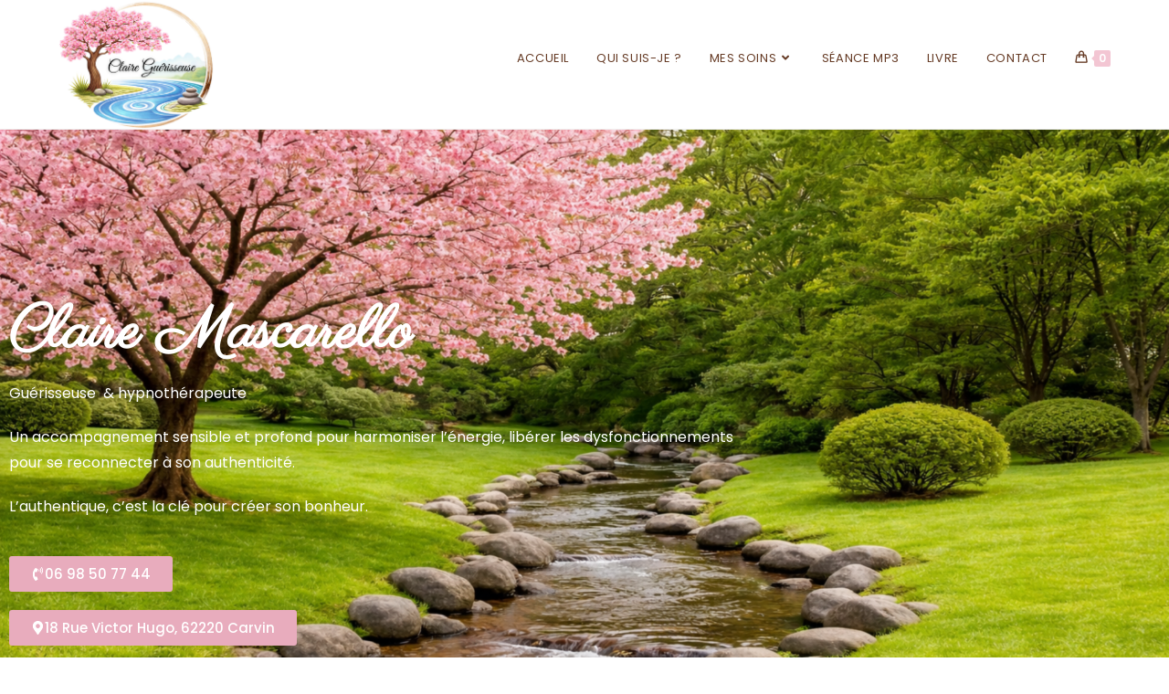

--- FILE ---
content_type: text/css
request_url: https://hypnose-solution.fr/wp-content/uploads/elementor/css/post-6.css?ver=1769087156
body_size: 363
content:
.elementor-kit-6{--e-global-color-primary:#E8ACBD;--e-global-color-secondary:#663B25;--e-global-color-text:#663B25;--e-global-color-accent:#E8ACBD;--e-global-color-d9c1d88:#FAE7EC;--e-global-color-45c4a03:#8AAD15;--e-global-color-d0b1d29:#7FB7C9;--e-global-typography-primary-font-family:"Parisienne";--e-global-typography-primary-font-size:35px;--e-global-typography-primary-font-weight:600;--e-global-typography-secondary-font-family:"Poppins";--e-global-typography-secondary-font-size:25px;--e-global-typography-secondary-font-weight:400;--e-global-typography-text-font-family:"Poppins";--e-global-typography-text-font-size:16px;--e-global-typography-text-font-weight:400;--e-global-typography-accent-font-family:"Poppins";--e-global-typography-accent-font-weight:500;font-family:"Poppins", Sans-serif;}.elementor-section.elementor-section-boxed > .elementor-container{max-width:1140px;}.e-con{--container-max-width:1140px;}.elementor-widget:not(:last-child){margin-block-end:20px;}.elementor-element{--widgets-spacing:20px 20px;--widgets-spacing-row:20px;--widgets-spacing-column:20px;}{}h1.entry-title{display:var(--page-title-display);}@media(max-width:1024px){.elementor-section.elementor-section-boxed > .elementor-container{max-width:1024px;}.e-con{--container-max-width:1024px;}}@media(max-width:767px){.elementor-kit-6{--e-global-typography-secondary-font-size:20px;}.elementor-section.elementor-section-boxed > .elementor-container{max-width:767px;}.e-con{--container-max-width:767px;}}

--- FILE ---
content_type: text/css
request_url: https://hypnose-solution.fr/wp-content/uploads/elementor/css/post-7.css?ver=1769094477
body_size: 2655
content:
.elementor-7 .elementor-element.elementor-element-5a4e3c60 > .elementor-container > .elementor-column > .elementor-widget-wrap{align-content:center;align-items:center;}.elementor-7 .elementor-element.elementor-element-5a4e3c60:not(.elementor-motion-effects-element-type-background), .elementor-7 .elementor-element.elementor-element-5a4e3c60 > .elementor-motion-effects-container > .elementor-motion-effects-layer{background-image:url("https://hypnose-solution.fr/wp-content/uploads/2026/01/claire-guerisseuse.png");background-position:center center;background-repeat:no-repeat;background-size:cover;}.elementor-7 .elementor-element.elementor-element-5a4e3c60 > .elementor-background-overlay{background-color:transparent;background-image:linear-gradient(90deg, #000000D9 0%, #FFFFFF00 80%);opacity:1;transition:background 0.3s, border-radius 0.3s, opacity 0.3s;}.elementor-7 .elementor-element.elementor-element-5a4e3c60{transition:background 0.3s, border 0.3s, border-radius 0.3s, box-shadow 0.3s;padding:180px 0px 180px 0px;}.elementor-widget-heading .elementor-heading-title{font-family:var( --e-global-typography-primary-font-family ), Sans-serif;font-size:var( --e-global-typography-primary-font-size );font-weight:var( --e-global-typography-primary-font-weight );color:var( --e-global-color-primary );}.elementor-7 .elementor-element.elementor-element-6cc89bb1 .elementor-heading-title{font-family:"Parisienne", Sans-serif;font-size:65px;font-weight:600;color:#FFFFFF;}.elementor-widget-text-editor{font-family:var( --e-global-typography-text-font-family ), Sans-serif;font-size:var( --e-global-typography-text-font-size );font-weight:var( --e-global-typography-text-font-weight );color:var( --e-global-color-text );}.elementor-widget-text-editor.elementor-drop-cap-view-stacked .elementor-drop-cap{background-color:var( --e-global-color-primary );}.elementor-widget-text-editor.elementor-drop-cap-view-framed .elementor-drop-cap, .elementor-widget-text-editor.elementor-drop-cap-view-default .elementor-drop-cap{color:var( --e-global-color-primary );border-color:var( --e-global-color-primary );}.elementor-7 .elementor-element.elementor-element-6d5c04d7 > .elementor-widget-container{padding:0% 0% 0% 0%;}.elementor-7 .elementor-element.elementor-element-6d5c04d7{font-family:var( --e-global-typography-text-font-family ), Sans-serif;font-size:var( --e-global-typography-text-font-size );font-weight:var( --e-global-typography-text-font-weight );color:#FFFFFF;}.elementor-widget-button .elementor-button{background-color:var( --e-global-color-accent );font-family:var( --e-global-typography-accent-font-family ), Sans-serif;font-weight:var( --e-global-typography-accent-font-weight );}.elementor-7 .elementor-element.elementor-element-464c9483 .elementor-button{background-color:#E8ACBD;}.elementor-7 .elementor-element.elementor-element-464c9483 .elementor-button-content-wrapper{flex-direction:row;}.elementor-7 .elementor-element.elementor-element-0e51567 .elementor-button{background-color:#E8ACBD;}.elementor-7 .elementor-element.elementor-element-0e51567 .elementor-button-content-wrapper{flex-direction:row;}.elementor-7 .elementor-element.elementor-element-6ad78bf{--display:flex;--flex-direction:row;--container-widget-width:initial;--container-widget-height:100%;--container-widget-flex-grow:1;--container-widget-align-self:stretch;--flex-wrap-mobile:wrap;--gap:0px 0px;--row-gap:0px;--column-gap:0px;--padding-top:30px;--padding-bottom:30px;--padding-left:0px;--padding-right:0px;}.elementor-7 .elementor-element.elementor-element-6ad78bf:not(.elementor-motion-effects-element-type-background), .elementor-7 .elementor-element.elementor-element-6ad78bf > .elementor-motion-effects-container > .elementor-motion-effects-layer{background-color:transparent;background-image:linear-gradient(180deg, #F9D6DF 0%, #FAE7EC3B 100%);}.elementor-7 .elementor-element.elementor-element-81bdd85{--display:flex;--flex-direction:column;--container-widget-width:100%;--container-widget-height:initial;--container-widget-flex-grow:0;--container-widget-align-self:initial;--flex-wrap-mobile:wrap;}.elementor-widget-image-box .elementor-image-box-title{font-family:var( --e-global-typography-primary-font-family ), Sans-serif;font-size:var( --e-global-typography-primary-font-size );font-weight:var( --e-global-typography-primary-font-weight );color:var( --e-global-color-primary );}.elementor-widget-image-box:has(:hover) .elementor-image-box-title,
					 .elementor-widget-image-box:has(:focus) .elementor-image-box-title{color:var( --e-global-color-primary );}.elementor-widget-image-box .elementor-image-box-description{font-family:var( --e-global-typography-text-font-family ), Sans-serif;font-size:var( --e-global-typography-text-font-size );font-weight:var( --e-global-typography-text-font-weight );color:var( --e-global-color-text );}.elementor-7 .elementor-element.elementor-element-ca46436 > .elementor-widget-container:hover{--e-transform-scale:1.1;}.elementor-7 .elementor-element.elementor-element-ca46436.elementor-position-right .elementor-image-box-img{margin-left:15px;}.elementor-7 .elementor-element.elementor-element-ca46436.elementor-position-left .elementor-image-box-img{margin-right:15px;}.elementor-7 .elementor-element.elementor-element-ca46436.elementor-position-top .elementor-image-box-img{margin-bottom:15px;}.elementor-7 .elementor-element.elementor-element-ca46436 .elementor-image-box-wrapper .elementor-image-box-img{width:15%;}.elementor-7 .elementor-element.elementor-element-ca46436 .elementor-image-box-img img{transition-duration:0.3s;}.elementor-7 .elementor-element.elementor-element-ca46436 .elementor-image-box-title{color:var( --e-global-color-secondary );}.elementor-7 .elementor-element.elementor-element-ca46436 .elementor-image-box-description{color:var( --e-global-color-text );}.elementor-7 .elementor-element.elementor-element-da32f97{text-align:center;}.elementor-7 .elementor-element.elementor-element-18271ba > .elementor-widget-container:hover{--e-transform-scale:1.1;}.elementor-7 .elementor-element.elementor-element-65f54916{--display:flex;--flex-direction:row;--container-widget-width:initial;--container-widget-height:100%;--container-widget-flex-grow:1;--container-widget-align-self:stretch;--flex-wrap-mobile:wrap;--gap:0px 0px;--row-gap:0px;--column-gap:0px;--padding-top:30px;--padding-bottom:30px;--padding-left:0px;--padding-right:0px;}.elementor-7 .elementor-element.elementor-element-2658255c{--display:flex;--flex-direction:column;--container-widget-width:100%;--container-widget-height:initial;--container-widget-flex-grow:0;--container-widget-align-self:initial;--flex-wrap-mobile:wrap;}.elementor-widget-icon-box.elementor-view-stacked .elementor-icon{background-color:var( --e-global-color-primary );}.elementor-widget-icon-box.elementor-view-framed .elementor-icon, .elementor-widget-icon-box.elementor-view-default .elementor-icon{fill:var( --e-global-color-primary );color:var( --e-global-color-primary );border-color:var( --e-global-color-primary );}.elementor-widget-icon-box .elementor-icon-box-title, .elementor-widget-icon-box .elementor-icon-box-title a{font-family:var( --e-global-typography-primary-font-family ), Sans-serif;font-size:var( --e-global-typography-primary-font-size );font-weight:var( --e-global-typography-primary-font-weight );}.elementor-widget-icon-box .elementor-icon-box-title{color:var( --e-global-color-primary );}.elementor-widget-icon-box:has(:hover) .elementor-icon-box-title,
					 .elementor-widget-icon-box:has(:focus) .elementor-icon-box-title{color:var( --e-global-color-primary );}.elementor-widget-icon-box .elementor-icon-box-description{font-family:var( --e-global-typography-text-font-family ), Sans-serif;font-size:var( --e-global-typography-text-font-size );font-weight:var( --e-global-typography-text-font-weight );color:var( --e-global-color-text );}.elementor-7 .elementor-element.elementor-element-cb93099 .elementor-icon-box-wrapper{gap:15px;}.elementor-7 .elementor-element.elementor-element-cb93099 .elementor-icon-box-title, .elementor-7 .elementor-element.elementor-element-cb93099 .elementor-icon-box-title a{font-family:"Lato", Sans-serif;font-size:20px;font-weight:600;}.elementor-7 .elementor-element.elementor-element-cb93099 .elementor-icon-box-title{color:var( --e-global-color-text );}.elementor-7 .elementor-element.elementor-element-cb93099 .elementor-icon-box-description{font-family:var( --e-global-typography-text-font-family ), Sans-serif;font-size:var( --e-global-typography-text-font-size );font-weight:var( --e-global-typography-text-font-weight );color:var( --e-global-color-text );}.elementor-7 .elementor-element.elementor-element-ca5d67f{--display:flex;--flex-direction:column;--container-widget-width:100%;--container-widget-height:initial;--container-widget-flex-grow:0;--container-widget-align-self:initial;--flex-wrap-mobile:wrap;}.elementor-7 .elementor-element.elementor-element-6f7fcf46 .elementor-icon-box-wrapper{gap:15px;}.elementor-7 .elementor-element.elementor-element-6f7fcf46 .elementor-icon-box-title, .elementor-7 .elementor-element.elementor-element-6f7fcf46 .elementor-icon-box-title a{font-family:"Lato", Sans-serif;font-size:20px;font-weight:600;}.elementor-7 .elementor-element.elementor-element-6f7fcf46 .elementor-icon-box-title{color:var( --e-global-color-text );}.elementor-7 .elementor-element.elementor-element-6f7fcf46 .elementor-icon-box-description{font-family:var( --e-global-typography-text-font-family ), Sans-serif;font-size:var( --e-global-typography-text-font-size );font-weight:var( --e-global-typography-text-font-weight );color:var( --e-global-color-text );}.elementor-7 .elementor-element.elementor-element-8e0c272{--display:flex;--flex-direction:column;--container-widget-width:100%;--container-widget-height:initial;--container-widget-flex-grow:0;--container-widget-align-self:initial;--flex-wrap-mobile:wrap;}.elementor-7 .elementor-element.elementor-element-30abc75 .elementor-icon-box-wrapper{gap:15px;}.elementor-7 .elementor-element.elementor-element-30abc75 .elementor-icon-box-title, .elementor-7 .elementor-element.elementor-element-30abc75 .elementor-icon-box-title a{font-family:"Lato", Sans-serif;font-size:20px;font-weight:600;}.elementor-7 .elementor-element.elementor-element-30abc75 .elementor-icon-box-title{color:var( --e-global-color-text );}.elementor-7 .elementor-element.elementor-element-30abc75 .elementor-icon-box-description{font-family:var( --e-global-typography-text-font-family ), Sans-serif;font-size:var( --e-global-typography-text-font-size );font-weight:var( --e-global-typography-text-font-weight );color:var( --e-global-color-text );}.elementor-7 .elementor-element.elementor-element-535826ab{--display:flex;--flex-direction:column;--container-widget-width:100%;--container-widget-height:initial;--container-widget-flex-grow:0;--container-widget-align-self:initial;--flex-wrap-mobile:wrap;}.elementor-7 .elementor-element.elementor-element-bc45c09 .elementor-icon-box-wrapper{gap:15px;}.elementor-7 .elementor-element.elementor-element-bc45c09 .elementor-icon-box-title, .elementor-7 .elementor-element.elementor-element-bc45c09 .elementor-icon-box-title a{font-family:"Lato", Sans-serif;font-size:20px;font-weight:600;}.elementor-7 .elementor-element.elementor-element-bc45c09 .elementor-icon-box-title{color:var( --e-global-color-text );}.elementor-7 .elementor-element.elementor-element-bc45c09 .elementor-icon-box-description{font-family:var( --e-global-typography-text-font-family ), Sans-serif;font-size:var( --e-global-typography-text-font-size );font-weight:var( --e-global-typography-text-font-weight );color:var( --e-global-color-text );}.elementor-7 .elementor-element.elementor-element-eef38eb{--display:flex;--flex-direction:row;--container-widget-width:initial;--container-widget-height:100%;--container-widget-flex-grow:1;--container-widget-align-self:stretch;--flex-wrap-mobile:wrap;--gap:0px 0px;--row-gap:0px;--column-gap:0px;--padding-top:30px;--padding-bottom:30px;--padding-left:0px;--padding-right:0px;}.elementor-7 .elementor-element.elementor-element-eef38eb:not(.elementor-motion-effects-element-type-background), .elementor-7 .elementor-element.elementor-element-eef38eb > .elementor-motion-effects-container > .elementor-motion-effects-layer{background-color:transparent;background-image:linear-gradient(180deg, #F9D6DF 0%, #FAE7EC3B 100%);}.elementor-7 .elementor-element.elementor-element-38cfe1e{--display:flex;--flex-direction:column;--container-widget-width:100%;--container-widget-height:initial;--container-widget-flex-grow:0;--container-widget-align-self:initial;--flex-wrap-mobile:wrap;}.elementor-7 .elementor-element.elementor-element-fd165a5 > .elementor-widget-container:hover{--e-transform-scale:1.1;}.elementor-7 .elementor-element.elementor-element-fd165a5 .elementor-icon-box-wrapper{gap:15px;}.elementor-7 .elementor-element.elementor-element-fd165a5.elementor-view-stacked .elementor-icon{background-color:var( --e-global-color-primary );fill:#FFFFFF;color:#FFFFFF;}.elementor-7 .elementor-element.elementor-element-fd165a5.elementor-view-framed .elementor-icon, .elementor-7 .elementor-element.elementor-element-fd165a5.elementor-view-default .elementor-icon{fill:var( --e-global-color-primary );color:var( --e-global-color-primary );border-color:var( --e-global-color-primary );}.elementor-7 .elementor-element.elementor-element-fd165a5.elementor-view-framed .elementor-icon{background-color:#FFFFFF;}.elementor-7 .elementor-element.elementor-element-fd165a5.elementor-view-stacked:has(:hover) .elementor-icon,
					 .elementor-7 .elementor-element.elementor-element-fd165a5.elementor-view-stacked:has(:focus) .elementor-icon{background-color:var( --e-global-color-primary );fill:#FFFFFF;color:#FFFFFF;}.elementor-7 .elementor-element.elementor-element-fd165a5.elementor-view-framed:has(:hover) .elementor-icon,
					 .elementor-7 .elementor-element.elementor-element-fd165a5.elementor-view-default:has(:hover) .elementor-icon,
					 .elementor-7 .elementor-element.elementor-element-fd165a5.elementor-view-framed:has(:focus) .elementor-icon,
					 .elementor-7 .elementor-element.elementor-element-fd165a5.elementor-view-default:has(:focus) .elementor-icon{fill:var( --e-global-color-primary );color:var( --e-global-color-primary );border-color:var( --e-global-color-primary );}.elementor-7 .elementor-element.elementor-element-fd165a5.elementor-view-framed:has(:hover) .elementor-icon,
					 .elementor-7 .elementor-element.elementor-element-fd165a5.elementor-view-framed:has(:focus) .elementor-icon{background-color:#FFFFFF;}.elementor-7 .elementor-element.elementor-element-fd165a5 .elementor-icon-box-title, .elementor-7 .elementor-element.elementor-element-fd165a5 .elementor-icon-box-title a{font-family:"Parisienne", Sans-serif;font-size:35px;font-weight:600;}.elementor-7 .elementor-element.elementor-element-fd165a5 .elementor-icon-box-title{color:var( --e-global-color-text );}.elementor-7 .elementor-element.elementor-element-fd165a5 .elementor-icon-box-description{font-family:var( --e-global-typography-text-font-family ), Sans-serif;font-size:var( --e-global-typography-text-font-size );font-weight:var( --e-global-typography-text-font-weight );color:var( --e-global-color-text );}.elementor-7 .elementor-element.elementor-element-740d04b{--display:flex;--flex-direction:column;--container-widget-width:100%;--container-widget-height:initial;--container-widget-flex-grow:0;--container-widget-align-self:initial;--flex-wrap-mobile:wrap;--padding-top:20px;--padding-bottom:20px;--padding-left:0px;--padding-right:0px;}.elementor-7 .elementor-element.elementor-element-f9d530f{text-align:center;}.elementor-7 .elementor-element.elementor-element-f9d530f .elementor-heading-title{font-family:var( --e-global-typography-secondary-font-family ), Sans-serif;font-size:var( --e-global-typography-secondary-font-size );font-weight:var( --e-global-typography-secondary-font-weight );color:var( --e-global-color-text );}.elementor-7 .elementor-element.elementor-element-043e2d4{--display:flex;--flex-direction:row;--container-widget-width:initial;--container-widget-height:100%;--container-widget-flex-grow:1;--container-widget-align-self:stretch;--flex-wrap-mobile:wrap;--gap:0px 0px;--row-gap:0px;--column-gap:0px;}.elementor-7 .elementor-element.elementor-element-8da2cf1{--display:flex;--flex-direction:column;--container-widget-width:100%;--container-widget-height:initial;--container-widget-flex-grow:0;--container-widget-align-self:initial;--flex-wrap-mobile:wrap;}.elementor-7 .elementor-element.elementor-element-04bedd1 .elementor-icon-box-wrapper{gap:15px;}.elementor-7 .elementor-element.elementor-element-04bedd1 .elementor-icon-box-title, .elementor-7 .elementor-element.elementor-element-04bedd1 .elementor-icon-box-title a{font-family:"Lato", Sans-serif;font-size:30px;font-weight:600;}.elementor-7 .elementor-element.elementor-element-04bedd1 .elementor-icon-box-title{color:var( --e-global-color-text );}.elementor-7 .elementor-element.elementor-element-04bedd1 .elementor-icon-box-description{font-family:var( --e-global-typography-text-font-family ), Sans-serif;font-size:var( --e-global-typography-text-font-size );font-weight:var( --e-global-typography-text-font-weight );color:var( --e-global-color-text );}.elementor-7 .elementor-element.elementor-element-5f14cfa{--display:flex;--flex-direction:column;--container-widget-width:100%;--container-widget-height:initial;--container-widget-flex-grow:0;--container-widget-align-self:initial;--flex-wrap-mobile:wrap;}.elementor-7 .elementor-element.elementor-element-c91d592 .elementor-icon-box-wrapper{gap:15px;}.elementor-7 .elementor-element.elementor-element-c91d592 .elementor-icon-box-title, .elementor-7 .elementor-element.elementor-element-c91d592 .elementor-icon-box-title a{font-family:"Lato", Sans-serif;font-size:30px;font-weight:600;}.elementor-7 .elementor-element.elementor-element-c91d592 .elementor-icon-box-title{color:var( --e-global-color-text );}.elementor-7 .elementor-element.elementor-element-c91d592 .elementor-icon-box-description{font-family:var( --e-global-typography-text-font-family ), Sans-serif;font-size:var( --e-global-typography-text-font-size );font-weight:var( --e-global-typography-text-font-weight );color:var( --e-global-color-text );}.elementor-7 .elementor-element.elementor-element-265378b{--display:flex;--flex-direction:column;--container-widget-width:100%;--container-widget-height:initial;--container-widget-flex-grow:0;--container-widget-align-self:initial;--flex-wrap-mobile:wrap;}.elementor-7 .elementor-element.elementor-element-0c48c1a{text-align:center;}.elementor-7 .elementor-element.elementor-element-eb5b0f0{--display:flex;--flex-direction:row;--container-widget-width:initial;--container-widget-height:100%;--container-widget-flex-grow:1;--container-widget-align-self:stretch;--flex-wrap-mobile:wrap;--gap:0px 0px;--row-gap:0px;--column-gap:0px;--margin-top:30px;--margin-bottom:0px;--margin-left:0px;--margin-right:0px;--padding-top:30px;--padding-bottom:30px;--padding-left:0px;--padding-right:0px;}.elementor-7 .elementor-element.elementor-element-eb5b0f0:not(.elementor-motion-effects-element-type-background), .elementor-7 .elementor-element.elementor-element-eb5b0f0 > .elementor-motion-effects-container > .elementor-motion-effects-layer{background-color:#FFF8FA;}.elementor-7 .elementor-element.elementor-element-6847ba61{--display:flex;--flex-direction:column;--container-widget-width:100%;--container-widget-height:initial;--container-widget-flex-grow:0;--container-widget-align-self:initial;--flex-wrap-mobile:wrap;}.elementor-widget-image .widget-image-caption{color:var( --e-global-color-text );font-family:var( --e-global-typography-text-font-family ), Sans-serif;font-size:var( --e-global-typography-text-font-size );font-weight:var( --e-global-typography-text-font-weight );}.elementor-7 .elementor-element.elementor-element-209411cd > .elementor-widget-container{margin:0px 0px 0px 0px;}.elementor-7 .elementor-element.elementor-element-209411cd img{border-radius:10px 10px 10px 10px;}.elementor-7 .elementor-element.elementor-element-1e232657{--display:flex;--flex-direction:column;--container-widget-width:100%;--container-widget-height:initial;--container-widget-flex-grow:0;--container-widget-align-self:initial;--flex-wrap-mobile:wrap;--justify-content:center;}.elementor-7 .elementor-element.elementor-element-658f3fa9{text-align:start;}.elementor-7 .elementor-element.elementor-element-658f3fa9 .elementor-heading-title{font-family:var( --e-global-typography-secondary-font-family ), Sans-serif;font-size:var( --e-global-typography-secondary-font-size );font-weight:var( --e-global-typography-secondary-font-weight );color:var( --e-global-color-text );}.elementor-7 .elementor-element.elementor-element-51c801de{text-align:justify;font-size:16px;font-weight:300;}.elementor-widget-icon-list .elementor-icon-list-item:not(:last-child):after{border-color:var( --e-global-color-text );}.elementor-widget-icon-list .elementor-icon-list-icon i{color:var( --e-global-color-primary );}.elementor-widget-icon-list .elementor-icon-list-icon svg{fill:var( --e-global-color-primary );}.elementor-widget-icon-list .elementor-icon-list-item > .elementor-icon-list-text, .elementor-widget-icon-list .elementor-icon-list-item > a{font-family:var( --e-global-typography-text-font-family ), Sans-serif;font-size:var( --e-global-typography-text-font-size );font-weight:var( --e-global-typography-text-font-weight );}.elementor-widget-icon-list .elementor-icon-list-text{color:var( --e-global-color-secondary );}.elementor-7 .elementor-element.elementor-element-5f9c5117 > .elementor-widget-container{margin:-10px 0px 0px 0px;}.elementor-7 .elementor-element.elementor-element-5f9c5117 .elementor-icon-list-items:not(.elementor-inline-items) .elementor-icon-list-item:not(:last-child){padding-block-end:calc(5px/2);}.elementor-7 .elementor-element.elementor-element-5f9c5117 .elementor-icon-list-items:not(.elementor-inline-items) .elementor-icon-list-item:not(:first-child){margin-block-start:calc(5px/2);}.elementor-7 .elementor-element.elementor-element-5f9c5117 .elementor-icon-list-items.elementor-inline-items .elementor-icon-list-item{margin-inline:calc(5px/2);}.elementor-7 .elementor-element.elementor-element-5f9c5117 .elementor-icon-list-items.elementor-inline-items{margin-inline:calc(-5px/2);}.elementor-7 .elementor-element.elementor-element-5f9c5117 .elementor-icon-list-items.elementor-inline-items .elementor-icon-list-item:after{inset-inline-end:calc(-5px/2);}.elementor-7 .elementor-element.elementor-element-5f9c5117 .elementor-icon-list-icon i{color:var( --e-global-color-primary );transition:color 0.3s;}.elementor-7 .elementor-element.elementor-element-5f9c5117 .elementor-icon-list-icon svg{fill:var( --e-global-color-primary );transition:fill 0.3s;}.elementor-7 .elementor-element.elementor-element-5f9c5117{--e-icon-list-icon-size:14px;--icon-vertical-offset:0px;}.elementor-7 .elementor-element.elementor-element-5f9c5117 .elementor-icon-list-icon{padding-inline-end:10px;}.elementor-7 .elementor-element.elementor-element-5f9c5117 .elementor-icon-list-item > .elementor-icon-list-text, .elementor-7 .elementor-element.elementor-element-5f9c5117 .elementor-icon-list-item > a{font-family:var( --e-global-typography-text-font-family ), Sans-serif;font-size:var( --e-global-typography-text-font-size );font-weight:var( --e-global-typography-text-font-weight );}.elementor-7 .elementor-element.elementor-element-5f9c5117 .elementor-icon-list-text{color:var( --e-global-color-text );transition:color 0.3s;}.elementor-7 .elementor-element.elementor-element-9a6194e > .elementor-widget-container:hover{--e-transform-scale:1.1;}.elementor-7 .elementor-element.elementor-element-4c440408{--display:flex;--flex-direction:column;--container-widget-width:100%;--container-widget-height:initial;--container-widget-flex-grow:0;--container-widget-align-self:initial;--flex-wrap-mobile:wrap;--overlay-opacity:0.24;--padding-top:75px;--padding-bottom:75px;--padding-left:0px;--padding-right:0px;}.elementor-7 .elementor-element.elementor-element-4c440408:not(.elementor-motion-effects-element-type-background), .elementor-7 .elementor-element.elementor-element-4c440408 > .elementor-motion-effects-container > .elementor-motion-effects-layer{background-image:url("https://hypnose-solution.fr/wp-content/uploads/2026/01/claire-guerisseuse.png");}.elementor-7 .elementor-element.elementor-element-4c440408::before, .elementor-7 .elementor-element.elementor-element-4c440408 > .elementor-background-video-container::before, .elementor-7 .elementor-element.elementor-element-4c440408 > .e-con-inner > .elementor-background-video-container::before, .elementor-7 .elementor-element.elementor-element-4c440408 > .elementor-background-slideshow::before, .elementor-7 .elementor-element.elementor-element-4c440408 > .e-con-inner > .elementor-background-slideshow::before, .elementor-7 .elementor-element.elementor-element-4c440408 > .elementor-motion-effects-container > .elementor-motion-effects-layer::before{background-color:#000000;--background-overlay:'';}.elementor-7 .elementor-element.elementor-element-495064c8{text-align:center;}.elementor-7 .elementor-element.elementor-element-495064c8 .elementor-heading-title{font-family:"Parisienne", Sans-serif;font-size:35px;font-weight:600;color:#FFFFFF;}.elementor-7 .elementor-element.elementor-element-654b0eb0{text-align:center;color:#FFFFFF;}.elementor-7 .elementor-element.elementor-element-204bec5f .elementor-button{background-color:var( --e-global-color-primary );}@media(min-width:768px){.elementor-7 .elementor-element.elementor-element-57eee798{width:100%;}.elementor-7 .elementor-element.elementor-element-81bdd85{--width:100%;}.elementor-7 .elementor-element.elementor-element-2658255c{--width:50%;}.elementor-7 .elementor-element.elementor-element-ca5d67f{--width:50%;}.elementor-7 .elementor-element.elementor-element-8e0c272{--width:50%;}.elementor-7 .elementor-element.elementor-element-535826ab{--width:50%;}.elementor-7 .elementor-element.elementor-element-38cfe1e{--width:100%;}.elementor-7 .elementor-element.elementor-element-8da2cf1{--width:50%;}.elementor-7 .elementor-element.elementor-element-5f14cfa{--width:50%;}.elementor-7 .elementor-element.elementor-element-6847ba61{--width:39%;}.elementor-7 .elementor-element.elementor-element-1e232657{--width:70%;}}@media(max-width:1024px) and (min-width:768px){.elementor-7 .elementor-element.elementor-element-57eee798{width:60%;}}@media(min-width:1025px){.elementor-7 .elementor-element.elementor-element-4c440408:not(.elementor-motion-effects-element-type-background), .elementor-7 .elementor-element.elementor-element-4c440408 > .elementor-motion-effects-container > .elementor-motion-effects-layer{background-attachment:fixed;}}@media(max-width:1024px){.elementor-7 .elementor-element.elementor-element-5a4e3c60{padding:100px 10px 100px 10px;}.elementor-widget-heading .elementor-heading-title{font-size:var( --e-global-typography-primary-font-size );}.elementor-widget-text-editor{font-size:var( --e-global-typography-text-font-size );}.elementor-7 .elementor-element.elementor-element-6d5c04d7 > .elementor-widget-container{padding:0px 30px 0px 0px;}.elementor-7 .elementor-element.elementor-element-6d5c04d7{font-size:var( --e-global-typography-text-font-size );}.elementor-widget-image-box .elementor-image-box-title{font-size:var( --e-global-typography-primary-font-size );}.elementor-widget-image-box .elementor-image-box-description{font-size:var( --e-global-typography-text-font-size );}.elementor-widget-icon-box .elementor-icon-box-title, .elementor-widget-icon-box .elementor-icon-box-title a{font-size:var( --e-global-typography-primary-font-size );}.elementor-widget-icon-box .elementor-icon-box-description{font-size:var( --e-global-typography-text-font-size );}.elementor-7 .elementor-element.elementor-element-cb93099 .elementor-icon-box-description{font-size:var( --e-global-typography-text-font-size );}.elementor-7 .elementor-element.elementor-element-6f7fcf46 .elementor-icon-box-description{font-size:var( --e-global-typography-text-font-size );}.elementor-7 .elementor-element.elementor-element-30abc75 .elementor-icon-box-description{font-size:var( --e-global-typography-text-font-size );}.elementor-7 .elementor-element.elementor-element-bc45c09 .elementor-icon-box-description{font-size:var( --e-global-typography-text-font-size );}.elementor-7 .elementor-element.elementor-element-fd165a5 .elementor-icon-box-description{font-size:var( --e-global-typography-text-font-size );}.elementor-7 .elementor-element.elementor-element-f9d530f .elementor-heading-title{font-size:var( --e-global-typography-secondary-font-size );}.elementor-7 .elementor-element.elementor-element-04bedd1 .elementor-icon-box-description{font-size:var( --e-global-typography-text-font-size );}.elementor-7 .elementor-element.elementor-element-c91d592 .elementor-icon-box-description{font-size:var( --e-global-typography-text-font-size );}.elementor-widget-image .widget-image-caption{font-size:var( --e-global-typography-text-font-size );}.elementor-7 .elementor-element.elementor-element-658f3fa9 .elementor-heading-title{font-size:var( --e-global-typography-secondary-font-size );}.elementor-widget-icon-list .elementor-icon-list-item > .elementor-icon-list-text, .elementor-widget-icon-list .elementor-icon-list-item > a{font-size:var( --e-global-typography-text-font-size );}.elementor-7 .elementor-element.elementor-element-5f9c5117 .elementor-icon-list-item > .elementor-icon-list-text, .elementor-7 .elementor-element.elementor-element-5f9c5117 .elementor-icon-list-item > a{font-size:var( --e-global-typography-text-font-size );}}@media(max-width:767px){.elementor-7 .elementor-element.elementor-element-5a4e3c60:not(.elementor-motion-effects-element-type-background), .elementor-7 .elementor-element.elementor-element-5a4e3c60 > .elementor-motion-effects-container > .elementor-motion-effects-layer{background-position:70% 0%;background-size:cover;}.elementor-7 .elementor-element.elementor-element-5a4e3c60{padding:80px 10px 80px 10px;}.elementor-widget-heading .elementor-heading-title{font-size:var( --e-global-typography-primary-font-size );}.elementor-widget-text-editor{font-size:var( --e-global-typography-text-font-size );}.elementor-7 .elementor-element.elementor-element-6d5c04d7{font-size:var( --e-global-typography-text-font-size );}.elementor-widget-image-box .elementor-image-box-title{font-size:var( --e-global-typography-primary-font-size );}.elementor-widget-image-box .elementor-image-box-description{font-size:var( --e-global-typography-text-font-size );}.elementor-7 .elementor-element.elementor-element-ca46436 .elementor-image-box-img{margin-bottom:15px;}.elementor-widget-icon-box .elementor-icon-box-title, .elementor-widget-icon-box .elementor-icon-box-title a{font-size:var( --e-global-typography-primary-font-size );}.elementor-widget-icon-box .elementor-icon-box-description{font-size:var( --e-global-typography-text-font-size );}.elementor-7 .elementor-element.elementor-element-cb93099 .elementor-icon-box-title, .elementor-7 .elementor-element.elementor-element-cb93099 .elementor-icon-box-title a{font-size:24px;}.elementor-7 .elementor-element.elementor-element-cb93099 .elementor-icon-box-description{font-size:var( --e-global-typography-text-font-size );}.elementor-7 .elementor-element.elementor-element-6f7fcf46 .elementor-icon-box-title, .elementor-7 .elementor-element.elementor-element-6f7fcf46 .elementor-icon-box-title a{font-size:24px;}.elementor-7 .elementor-element.elementor-element-6f7fcf46 .elementor-icon-box-description{font-size:var( --e-global-typography-text-font-size );}.elementor-7 .elementor-element.elementor-element-30abc75 .elementor-icon-box-title, .elementor-7 .elementor-element.elementor-element-30abc75 .elementor-icon-box-title a{font-size:24px;}.elementor-7 .elementor-element.elementor-element-30abc75 .elementor-icon-box-description{font-size:var( --e-global-typography-text-font-size );}.elementor-7 .elementor-element.elementor-element-bc45c09 .elementor-icon-box-title, .elementor-7 .elementor-element.elementor-element-bc45c09 .elementor-icon-box-title a{font-size:24px;}.elementor-7 .elementor-element.elementor-element-bc45c09 .elementor-icon-box-description{font-size:var( --e-global-typography-text-font-size );}.elementor-7 .elementor-element.elementor-element-fd165a5 .elementor-icon-box-description{font-size:var( --e-global-typography-text-font-size );}.elementor-7 .elementor-element.elementor-element-f9d530f .elementor-heading-title{font-size:var( --e-global-typography-secondary-font-size );}.elementor-7 .elementor-element.elementor-element-04bedd1 .elementor-icon-box-title, .elementor-7 .elementor-element.elementor-element-04bedd1 .elementor-icon-box-title a{font-size:24px;}.elementor-7 .elementor-element.elementor-element-04bedd1 .elementor-icon-box-description{font-size:var( --e-global-typography-text-font-size );}.elementor-7 .elementor-element.elementor-element-c91d592 .elementor-icon-box-title, .elementor-7 .elementor-element.elementor-element-c91d592 .elementor-icon-box-title a{font-size:24px;}.elementor-7 .elementor-element.elementor-element-c91d592 .elementor-icon-box-description{font-size:var( --e-global-typography-text-font-size );}.elementor-widget-image .widget-image-caption{font-size:var( --e-global-typography-text-font-size );}.elementor-7 .elementor-element.elementor-element-658f3fa9 .elementor-heading-title{font-size:var( --e-global-typography-secondary-font-size );}.elementor-7 .elementor-element.elementor-element-51c801de{font-size:14px;}.elementor-widget-icon-list .elementor-icon-list-item > .elementor-icon-list-text, .elementor-widget-icon-list .elementor-icon-list-item > a{font-size:var( --e-global-typography-text-font-size );}.elementor-7 .elementor-element.elementor-element-5f9c5117 .elementor-icon-list-item > .elementor-icon-list-text, .elementor-7 .elementor-element.elementor-element-5f9c5117 .elementor-icon-list-item > a{font-size:var( --e-global-typography-text-font-size );}}

--- FILE ---
content_type: text/css
request_url: https://hypnose-solution.fr/wp-content/uploads/elementor/css/post-547.css?ver=1769092955
body_size: 875
content:
.elementor-547 .elementor-element.elementor-element-46116192{--display:flex;--flex-direction:row;--container-widget-width:initial;--container-widget-height:100%;--container-widget-flex-grow:1;--container-widget-align-self:stretch;--flex-wrap-mobile:wrap;--gap:0px 0px;--row-gap:0px;--column-gap:0px;--padding-top:30px;--padding-bottom:30px;--padding-left:0px;--padding-right:0px;}.elementor-547 .elementor-element.elementor-element-46116192:not(.elementor-motion-effects-element-type-background), .elementor-547 .elementor-element.elementor-element-46116192 > .elementor-motion-effects-container > .elementor-motion-effects-layer{background-color:var( --e-global-color-d9c1d88 );}.elementor-547 .elementor-element.elementor-element-4e0888c{--display:flex;--flex-direction:column;--container-widget-width:100%;--container-widget-height:initial;--container-widget-flex-grow:0;--container-widget-align-self:initial;--flex-wrap-mobile:wrap;}.elementor-widget-heading .elementor-heading-title{font-family:var( --e-global-typography-primary-font-family ), Sans-serif;font-size:var( --e-global-typography-primary-font-size );font-weight:var( --e-global-typography-primary-font-weight );color:var( --e-global-color-primary );}.elementor-547 .elementor-element.elementor-element-74b13602 .elementor-heading-title{font-family:"Heebo", Sans-serif;font-size:18px;font-weight:700;text-transform:uppercase;-webkit-text-stroke-color:#000;stroke:#000;color:var( --e-global-color-text );}.elementor-widget-icon-list .elementor-icon-list-item:not(:last-child):after{border-color:var( --e-global-color-text );}.elementor-widget-icon-list .elementor-icon-list-icon i{color:var( --e-global-color-primary );}.elementor-widget-icon-list .elementor-icon-list-icon svg{fill:var( --e-global-color-primary );}.elementor-widget-icon-list .elementor-icon-list-item > .elementor-icon-list-text, .elementor-widget-icon-list .elementor-icon-list-item > a{font-family:var( --e-global-typography-text-font-family ), Sans-serif;font-size:var( --e-global-typography-text-font-size );font-weight:var( --e-global-typography-text-font-weight );}.elementor-widget-icon-list .elementor-icon-list-text{color:var( --e-global-color-secondary );}.elementor-547 .elementor-element.elementor-element-593b4b0d .elementor-icon-list-icon i{transition:color 0.3s;}.elementor-547 .elementor-element.elementor-element-593b4b0d .elementor-icon-list-icon svg{transition:fill 0.3s;}.elementor-547 .elementor-element.elementor-element-593b4b0d{--e-icon-list-icon-size:13px;--icon-vertical-offset:0px;}.elementor-547 .elementor-element.elementor-element-593b4b0d .elementor-icon-list-item > .elementor-icon-list-text, .elementor-547 .elementor-element.elementor-element-593b4b0d .elementor-icon-list-item > a{font-family:"Heebo", Sans-serif;font-size:14px;font-weight:300;}.elementor-547 .elementor-element.elementor-element-593b4b0d .elementor-icon-list-text{transition:color 0.3s;}.elementor-547 .elementor-element.elementor-element-7c7c7b0a{--display:flex;--flex-direction:column;--container-widget-width:100%;--container-widget-height:initial;--container-widget-flex-grow:0;--container-widget-align-self:initial;--flex-wrap-mobile:wrap;}.elementor-547 .elementor-element.elementor-element-513b3140 .elementor-heading-title{font-family:"Heebo", Sans-serif;font-size:18px;font-weight:700;text-transform:uppercase;-webkit-text-stroke-color:#000;stroke:#000;color:var( --e-global-color-text );}.elementor-547 .elementor-element.elementor-element-26f4eeef .elementor-icon-list-icon i{transition:color 0.3s;}.elementor-547 .elementor-element.elementor-element-26f4eeef .elementor-icon-list-icon svg{transition:fill 0.3s;}.elementor-547 .elementor-element.elementor-element-26f4eeef{--e-icon-list-icon-size:13px;--icon-vertical-offset:0px;}.elementor-547 .elementor-element.elementor-element-26f4eeef .elementor-icon-list-item > .elementor-icon-list-text, .elementor-547 .elementor-element.elementor-element-26f4eeef .elementor-icon-list-item > a{font-family:"Heebo", Sans-serif;font-size:14px;font-weight:300;}.elementor-547 .elementor-element.elementor-element-26f4eeef .elementor-icon-list-text{transition:color 0.3s;}.elementor-547 .elementor-element.elementor-element-6e500003{--display:flex;--flex-direction:column;--container-widget-width:100%;--container-widget-height:initial;--container-widget-flex-grow:0;--container-widget-align-self:initial;--flex-wrap-mobile:wrap;}.elementor-547 .elementor-element.elementor-element-45eee0db .elementor-heading-title{font-family:"Heebo", Sans-serif;font-size:18px;font-weight:700;text-transform:uppercase;-webkit-text-stroke-color:#000;stroke:#000;color:var( --e-global-color-text );}.elementor-547 .elementor-element.elementor-element-7f92c4e .elementor-repeater-item-651dd65.elementor-social-icon{background-color:var( --e-global-color-accent );}.elementor-547 .elementor-element.elementor-element-7f92c4e .elementor-repeater-item-5bc8bca.elementor-social-icon{background-color:var( --e-global-color-accent );}.elementor-547 .elementor-element.elementor-element-7f92c4e .elementor-repeater-item-ffee638.elementor-social-icon{background-color:var( --e-global-color-accent );}.elementor-547 .elementor-element.elementor-element-7f92c4e .elementor-repeater-item-0afb26e.elementor-social-icon{background-color:var( --e-global-color-accent );}.elementor-547 .elementor-element.elementor-element-7f92c4e{--grid-template-columns:repeat(0, auto);--icon-size:20px;--grid-column-gap:5px;--grid-row-gap:0px;}.elementor-547 .elementor-element.elementor-element-7f92c4e .elementor-widget-container{text-align:left;}@media(min-width:768px){.elementor-547 .elementor-element.elementor-element-4e0888c{--width:50%;}.elementor-547 .elementor-element.elementor-element-7c7c7b0a{--width:50%;}.elementor-547 .elementor-element.elementor-element-6e500003{--width:50%;}}@media(max-width:1024px){.elementor-widget-heading .elementor-heading-title{font-size:var( --e-global-typography-primary-font-size );}.elementor-547 .elementor-element.elementor-element-74b13602 .elementor-heading-title{font-size:48px;}.elementor-widget-icon-list .elementor-icon-list-item > .elementor-icon-list-text, .elementor-widget-icon-list .elementor-icon-list-item > a{font-size:var( --e-global-typography-text-font-size );}.elementor-547 .elementor-element.elementor-element-513b3140 .elementor-heading-title{font-size:48px;}.elementor-547 .elementor-element.elementor-element-45eee0db .elementor-heading-title{font-size:48px;}}@media(max-width:767px){.elementor-widget-heading .elementor-heading-title{font-size:var( --e-global-typography-primary-font-size );}.elementor-547 .elementor-element.elementor-element-74b13602 .elementor-heading-title{font-size:32px;}.elementor-widget-icon-list .elementor-icon-list-item > .elementor-icon-list-text, .elementor-widget-icon-list .elementor-icon-list-item > a{font-size:var( --e-global-typography-text-font-size );}.elementor-547 .elementor-element.elementor-element-593b4b0d .elementor-icon-list-item > .elementor-icon-list-text, .elementor-547 .elementor-element.elementor-element-593b4b0d .elementor-icon-list-item > a{font-size:14px;}.elementor-547 .elementor-element.elementor-element-513b3140 .elementor-heading-title{font-size:32px;}.elementor-547 .elementor-element.elementor-element-26f4eeef .elementor-icon-list-item > .elementor-icon-list-text, .elementor-547 .elementor-element.elementor-element-26f4eeef .elementor-icon-list-item > a{font-size:14px;}.elementor-547 .elementor-element.elementor-element-45eee0db .elementor-heading-title{font-size:32px;}}